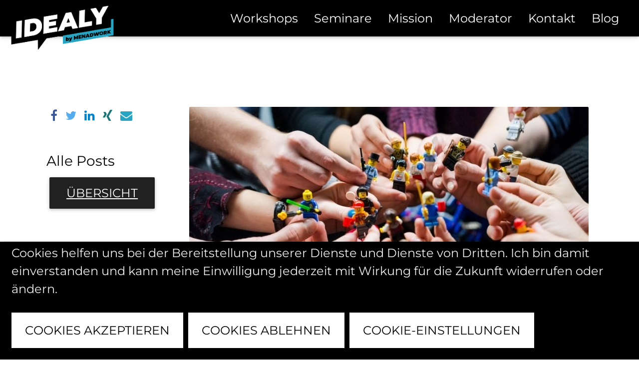

--- FILE ---
content_type: text/html; charset=UTF-8
request_url: https://www.idealy.de/blog/post/was-ist-die-richtige-gruppengroesse-fuer-workshops
body_size: 8976
content:
<!DOCTYPE html>
<html lang="de">

<head>
    <meta charset="utf-8">
    <meta name="viewport" content="width=device-width, initial-scale=1, shrink-to-fit=no">
    <meta http-equiv="x-ua-compatible" content="ie=edge">
    <link rel="icon" type="image/png" sizes="32x32" href="https://www.idealy.de/themes/zanor-zanor-mdb-loaded/assets/images/favicon.png">

            
            <title>Was ist die richtige Größe für Workshops? | IDEALY Innovation</title>
    
            <meta name="description" content="Bei einem Workshop kann die Teilnehmerzahl das Ergebnis stark beeinflussen. Welcher Richtwert sich bewährt hat und warum, erfahrt ihr hier.">
    
            <meta name="keywords" content="Workshop Teilnehmerzahl, Workshop, Teilnehmer, Gruppengröße Workshop, Optimale Teilnehmerzahl Workshop, IDEALY Workshops, Unterschied Meetings und Workshops, was ist die richtige Größe für Wo">
    
            <link rel="canonical" href="https://www.idealy.de/blog/post/was-ist-die-richtige-gruppengroesse-fuer-workshops"/>
    
    <meta name="robots" content="index,follow">
    
    <title> | IDEALY Innovation</title>



    <link rel="canonical" href="https://www.idealy.de/blog/post/was-ist-die-richtige-gruppengroesse-fuer-workshops"/>

    <meta name="robots" content=",">







    
    <link href="https://www.idealy.de/combine/302121b19e8ff1f0e64db4e963d9b90c-1670860471" rel="stylesheet">

    <link rel="stylesheet" href="https://www.idealy.de/plugins/saurabhdhariwal/comments/assets/css/comments.css" />

    <script>
        window['dataLayer'] = window['dataLayer'] || [];
        dataLayer.push({'clientId':'601474dab24abd2b0a13bc909e2ccd8291892153'});
    </script>
    <!-- Google Tag Manager -->
    <script type="text/javascript"
            data-type="text/javascript"
            data-name="googleTagManager">(function(w,d,s,l,i){w[l]=w[l]||[];w[l].push({'gtm.start':
            new Date().getTime(),event:'gtm.js'});var f=d.getElementsByTagName(s)[0],
        j=d.createElement(s),dl=l!='dataLayer'?'&l='+l:'';j.async=true;j.src=
        'https://www.googletagmanager.com/gtm.js?id='+i+dl;f.parentNode.insertBefore(j,f);
    })(window,document,'script','dataLayer','GTM-W4P5W4N');</script>
    <!-- End Google Tag Manager -->

</head>

<body>    
<!--Navbar-->
<nav class="navbar navbar-expand-lg navbar-dark fixed-top scrolling-navbar">

    <!-- Navbar brand -->
    <a class="navbar-brand" href="https://www.idealy.de"><img style="width: 250px;" alt="IDEAly - Logo"
            src="/themes/zanor-zanor-mdb-loaded/assets/images/idealy_logo.png"></a>

    
        <!-- Collapse button -->
        <button class="navbar-toggler" type="button" data-toggle="collapse" data-target="#navbarSupportedContent"
            aria-controls="navbarSupportedContent" aria-expanded="false" aria-label="Toggle navigation"><span
                class="navbar-toggler-icon"></span></button>

        <!-- Collapsible content -->
        <div class="collapse navbar-collapse" id="navbarSupportedContent">
                                    <!-- Links -->
            <ul class="navbar-nav ml-auto mr-4">
                                <li class="nav-item 
                         mx-2">
                    <a class="nav-link "  href="https://www.idealy.de/workshops">
                        Workshops

                                            </a>

                                    </li>
                                <li class="nav-item 
                         mx-2">
                    <a class="nav-link "  href="https://www.idealy.de/seminare">
                        Seminare

                                            </a>

                                    </li>
                                <li class="nav-item 
                         mx-2">
                    <a class="nav-link "  href="https://www.idealy.de/mission">
                        Mission

                                            </a>

                                    </li>
                                <li class="nav-item 
                         mx-2">
                    <a class="nav-link "  href="https://www.idealy.de/moderator">
                        Moderator

                                            </a>

                                    </li>
                                <li class="nav-item 
                         mx-2">
                    <a class="nav-link "  href="https://www.idealy.de/kontakt">
                        Kontakt

                                            </a>

                                    </li>
                                <li class="nav-item 
                         mx-2">
                    <a class="nav-link "  href="https://www.idealy.de/blog">
                        Blog

                                            </a>

                                    </li>
                                            </ul>
            <!-- Links -->

            <!-- Search form -->
                    </div>
        <!-- Collapsible content -->

    
</nav>
<!--/.Navbar-->
<div class="post container py-5">

    <div class="row no-gutters">
        <div class="col-md-3 d-none d-md-block">
            <div id="sidebar" class="p-2">

  <section class="related-posts">
        
  

<div class=" d-flex flex-wrap flex-row align-content-center" >
    <!-- Facebook -->
  <a class="m-2" style="color: #3b5998 !important;" href="https://www.facebook.com/sharer/sharer.php?u=https%3A%2F%2Fwww.idealy.de%2Fblog%2Fpost%2Fwas-ist-die-richtige-gruppengroesse-fuer-workshops%3Futm_source%3Dfacebook%26utm_medium%3Dblog%26utm_campaign%3Dsocial-buttons%26utm_content%3Dlinks" role="button" target="_blank" title="Auf facebook teilen."><i class="fa fa-facebook-f"></i></a>

  <!-- Twitter -->
  <a class="m-2" style="color: #55acee !important;" href="http://twitter.com/share?&url=https%3A%2F%2Fwww.idealy.de%2Fblog%2Fpost%2Fwas-ist-die-richtige-gruppengroesse-fuer-workshops%3Futm_source%3Dtwitter%26utm_medium%3Dblog%26utm_campaign%3Dsocial-buttons%26utm_content%3Dlinks" role="button" target="_blank" title="Auf Twitter teilen."><i class="fa fa-twitter "></i></a>

  <!-- Linkedin -->
  <a class="m-2" style="color: #0082ca !important;" href="https://www.linkedin.com/sharing/share-offsite/?url=https%3A%2F%2Fwww.idealy.de%2Fblog%2Fpost%2Fwas-ist-die-richtige-gruppengroesse-fuer-workshops%3Futm_source%3Dlinkedin%26utm_medium%3Dblog%26utm_campaign%3Dsocial-buttons%26utm_content%3Dlinks" role="button" target="_blank" title="Auf LinkedIn teilen."><i class="fa fa-linkedin"></i></a>

  <!-- Xing -->
  <a class="m-2" style="color: #1A7576 !important;" href="https://www.xing.com/spi/shares/new?url=https%3A%2F%2Fwww.idealy.de%2Fblog%2Fpost%2Fwas-ist-die-richtige-gruppengroesse-fuer-workshops%3Futm_source%3Dxing%26utm_medium%3Dblog%26utm_campaign%3Dsocial-buttons%26utm_content%3Dlinks" role="button" target="_blank" title="Auf XING teilen."><i class="fa fa-xing"></i></a>

  <!-- E-Mail -->
  <a class="m-2" style="color: #27a5c2 !important;" href="mailto:?subject=Was%20ist%20die%20richtige%20Gruppengr%C3%B6%C3%9Fe%20f%C3%BCr%20Workshops%20-%20IDEALY&amp;body=Sehr empfehlenswerter Artikel: https%3A%2F%2Fwww.idealy.de%2Fblog%2Fpost%2Fwas-ist-die-richtige-gruppengroesse-fuer-workshops%3Futm_source%3Demail%26utm_medium%3Dblog%26utm_campaign%3Dsocial-buttons%26utm_content%3Dlinks ." role="button" target="_blank" title="Via E-Mail teilen."><i class="fa fa-envelope"></i></a>
</div>
</section>
  <section class="mt-5">
    <h3 class="mb-3">Alle Posts</h3>
    <p> </p>
    <footer>
      <a href="https://www.idealy.de/blog" class="btn btn-dark waves-effect waves-light">Übersicht</a>
    </footer>
  </section>

</div>        </div>
        <div class="col-md-9 pt-1 p-sm-3">
            

<!--row-->
<div class="row">
    <div class="col-md-12">
        <!--Card-->
        <div class="card card-post">

                        <!--Card image-->
            <div class="view overlay hm-white-slight">
                <img src="https://www.idealy.de/storage/app/uploads/public/60b/09d/b6d/60b09db6db8f8749367286.jpg" class="img-fluid" alt="">
                <div class="mask"></div>
            </div>

            <!--Card content-->
            <div class="card-body mb-3 px-0">
                <!--Title-->
                <h1 class="card-title text-center mt-2 pb-4">
                    <strong>Was ist die richtige Gruppengröße für Workshops</strong>
                </h1>
                <!--Text-->
                <div class="card-text">
                    <p>Bei einem Workshop ist die Teilnehmerzahl entscheidend über Erfolg oder Misserfolg der Veranstaltung. Welche Gruppengröße sich bewährt und wie man verfährt, wenn es mehr werden sollten, erkläre ich in diesem Beitrag.</p>
<h2><strong>Die ideale Teamgröße für Workshops ist umstritten</strong></h2>
<p>Die Fachliteratur und auch die Artikel, die man online findet, sind sich uneinig, was die ideale Teilnehmerzahl bei Workshops betrifft. Häufig liest man „so viele wie möglich und so wenige wie nötig“ oder „die Gruppen sollten nicht zu groß und nicht zu klein sein“. Und wenn Zahlen genannt werden, geht die Spanne von 3 bis 40 Teilnehmern und mehr. Das ist alles relativ und insgesamt wenig hilfreich. Ein Grund, warum die Meinungen und Empfehlungen so auseinander gehen, liegt meines Erachtens darin, dass jeder ein anderes Bild von Workshops hat und auch unterschiedliche Themen in diesen bearbeitet werden.</p>
<p>Es ist zum Beispiel ein Unterschied, ob es sich um einen Workshop oder um ein Seminar handelt. Beides wird gerne in einen Topf geschmissen und in der Tat gibt es Überschneidungen und Ähnlichkeiten. Worin der genaue Unterschied liegt, werde ich noch separat behandeln, aber um es kurz zu machen: Ein Seminar ist in erster Linie eine Lehrveranstaltung, ein Workshop eine Arbeitssitzung. Und bei dieser ist die Teamgröße ein wichtiger Erfolgsfaktor!</p>
<p>In diesem Beitrag befassen wir uns also mit der Gruppengröße von Workshops. Und Workshop ist auch nicht gleich Workshop. In den IDEALY Workshops arbeiten wir mit den Teams unserer Kunden an aktuellen Problemstellungen oder Herausforderungen, um diese schnellstmöglich zu lösen. Daher ist zunächst vorrangig, dass das Team Vertreter einbezieht, die zur Zielerreichung wichtig sind. Das habe ich in meinem Beitrag <a href="/blog/post/wer-wirklich-am-workshop-teilnehmen-sollte">Wer wirklich am Workshop teilnehmen sollte</a><strong> </strong>schon vertieft.</p>
<p>Bereits vor vielen Jahren habe ich meine Agentur von Fachbereichen in interdisziplinäre Teams umstrukturiert und zudem darauf geachtet, dass Alter, Erfahrung und Geschlecht möglichst gut durchgemischt sind. Jedes Team durfte sich einen bekannten Schiffsnamen geben, um nicht nur eine eigene Identität innerhalb der Firma zu etablieren, sondern auch, um die Analogie zu einer Crew herzustellen. Auf einem Segelboot zum Beispiel hat jeder seinen Posten und weiß, was er zu tun hat, um das gewünschte und gemeinsame Ziel zu erreichen – selbst wenn sich die Wetter- und Strömungsverhältnisse ändern!</p>
<h2><strong>Die Teamgröße ist ein wichtiger Erfolgsfaktor!</strong></h2>
<p>Bei der Größe der Teams (Crews) haben wir uns an der magischen 7 orientiert, auch bekannt als Millersche Zahl nach dem Psychologen George Miller (George Miller Studie: <a href="https://www.ncbi.nlm.nih.gov/pmc/articles/PMC4486516" rel="noopener noreferrer" target="_blank">www.ncbi.nlm.nih.gov/pmc/articles/PMC4486516</a>).</p>
<p>Angesichts des enormen Effektivitätsgewinns durch diese Umstrukturierung lag nichts näher, als das auch auf die <a href="/workshops">IDEALY Workshops</a> zu übertragen. Ich betrachte die Teilnehmer unserer Kunden genauso wie unsere internen Teams als Arbeitsgruppen, und die Gruppengröße von 7 (+/-2) bewährt sich tatsächlich seit vielen Jahren.</p>
<h2><strong>Welche Vorteile hat die magische 7 (+/- 2)?</strong></h2>
<p>Insgesamt sind Teams in dieser Größenordnung deutlich effektiver als größere Teams – in Workshops wie auch in anderen Arbeitsgruppen. Die 7 wichtigsten Vorteile sind:</p>
<ul>
    <li>Es ist leichter, zu einem Konsens zu kommen.</li>
    <li>Es entsteht schneller ein Wir-Gefühl.</li>
    <li>Grüppchenbildung ist quasi ausgeschlossen.</li>
    <li>Die Zufriedenheit ist deutlich höher, weil jeder gehört wird und mitwirkt.</li>
    <li>Rollen können klar übernommen werden.</li>
    <li>Es ist egal, ob sich die Teilnehmer bereits kennen oder noch nicht.</li>
    <li>Die Größe erfordert keinen Anführer, lediglich der Moderator managt Kommunikation und Zusammenarbeit.</li>
</ul>
<h2><strong>Welche Gefahr besteht bei größeren Gruppen?</strong></h2>
<p>Bei zu großen Gruppen ist der Erfolg des Workshops schnell gefährdet. Denn: viel hilft nicht unbedingt auch viel. Mit zunehmender Teilnehmerzahl sinkt die Effektivität aus diesen 7 Gründen:</p>
<ul>
    <li>Es werden mehr Informationen gesammelt, als verarbeitet werden können oder relevant sind.</li>
    <li>Nicht jeder kommt zu Wort.</li>
    <li>Mögliche Hierarchien sorgen für Hemmungen, sich einzubringen.</li>
    <li>Diskussionen entstehen schneller und sind schwieriger in Schach zu halten.</li>
    <li>Die Leistungsbereitschaft sinkt – auch ohne böse Absicht.</li>
    <li>Der benötigte zeitliche Rahmen wird deutlich größer.</li>
    <li>Es wird schwieriger Entscheidungen zu treffen, die von allen getragen werden.</li>
    <li>Das Momentum in der Gruppe geht schneller verloren.</li>
</ul>
<h2><strong>Was tun, wenn die Gruppe zu groß ist?</strong></h2>
<p>In der Regel wünschen sich meine Kunden eher mehr Workshop-Teilnehmer als umgekehrt – und das meist aus berechtigtem Grund. In den diversen Vorgesprächen hinterfrage ich das im Einzelnen und führe sogar Gespräche mit den jeweiligen Teilnehmern. Hintergrund ist nicht, radikal auszufiltern, sondern im Bedarfsfall Gruppen zu bilden, die möglichst sinnvoll zusammengestellt sind.</p>
<p>Ist das Bilden von Gruppen aus welchen Gründen auch immer nicht möglich, müssen die <a href="/workshops">Übungen und Methoden</a> auf die individuelle Situation angepasst werden. Wie das funktioniert und welche Tipps ich dafür habe, folgt in den Beiträgen über Workshopmethoden.</p>
<h2><strong>Nicht genügend Teilnehmer für einen Workshop?</strong></h2>
<p>Wenn auf der anderen Seite nicht genügend Teilnehmer für einen Workshop gefunden werden – und auch das kommt vor –, wirkt sich das entsprechend auf die Informationsdichte und verschiedenen Blickwinkel (Perspektiven) aus. Gerne stelle ich in diesen Fällen eigene Mitarbeiter zur Verfügung, die als Teil des Kundenteams fungieren. Das bietet sich oft dann an, wenn es darum geht, neue Ideen oder Strategien zu entwickeln. Da hilft unseren Kunden sowohl die Erfahrung meines Teams als auch die Sicht von außen.</p>
<p>Stellt sich ansonsten die Frage eines Workshops? Wenn man die Techniken und Prinzipien von Workshops kennt, wird man erkennen, dass Workshops die <a href="/blog/post/wie-sich-meetings-und-workshops-unterscheiden">effektiveren Meetings</a> sind. Das heißt: mit den <a href="/seminare">methodischen Skills</a> kann jedes Meeting zu einem kleinen Workshop werden. Wie das funktioniert, zeige ich Ihnen und Ihren Mitarbeitern sehr gerne. Schreiben Sie mir dazu an: <a data-fr-linked="true" href="mailto:patrick@idealy.de">patrick@idealy.de</a>.</p>
<section class="my-5">
  <div class="fadeIn" style="display: block!important;">

    <div class="card">
      <div class="col-md-12" style="background-color: #27a5c2;">


        <!-- Form subscription -->
        <div class="card-body mx-4 mt-4" id="nl2go_container">
          <form id="nl2go_form" method="post" class="mw-100">
            <p class="h3 text-center mb-4 font-bold">IDEALY updates</p>
            <p class="text-center mb-4">
              Jetzt eintragen und auf dem Laufenden bleiben.
            </p>


            <!-- Name -->
            <input type="text" name="last_name" class="form-control mb-4" placeholder="Name">

            <!-- Email -->
            <input type="email" name="email" class="form-control mb-4" placeholder="E-Mail-Adresse*">

            <div class="custom-control custom-checkbox mb-4 p-0">
              <input name="privacy" value="1" type="checkbox" class="custom-control-input styled-checkbox"
                     id="privacy" >
              <label class="custom-control-label w-100" for="privacy">Ich habe die <a class="text-break black-text"
                                                                                      target="_blank"
                                                                                      href="https://www.idealy.de/datenschutz"
                                                                                      title="Datenschutzbestimmungen">Datenschutzerklärung</a>
                zur Kenntnis genommen und stimme diesen zu.*</label>
            </div>

            <input type="hidden" name="Zielgruppe" value="qlcvgsaf">
            <p id="message" class="text-error"></p>

            <div class="text-center">
              <button type="submit" class="btn btn-dark">Anmelden <i class="fa fa-paper-plane-o ml-1"></i></button>
            </div>

          </form>
        </div>

        <script id="n2g_script">!function(e,t,n,c,r,a,i){e.Newsletter2GoTrackingObject=r,e[r]=e[r]||function(){(e[r].q=e[r].q||[]).push(arguments)},e[r].l=1*new Date,a=t.createElement(n),i=t.getElementsByTagName(n)[0],a.async=1,a.src=c,i.parentNode.insertBefore(a,i)}(window,document,"script","https://static.newsletter2go.com/utils.js","n2g");n2g('create', 'f7oazz37-f9n9rdmv-g23');

          document.querySelector("#nl2go_form").addEventListener("submit", function(e){
            e.preventDefault();

            if (document.querySelector('input[name=privacy]').checked === false) {
              document.querySelector('#message').textContent = "Bitte akzeptieren Sie die Datenschutzerklärung.";

              return;
            }
            var recipient = {
              email: document.querySelector('input[name=email]').value,
              last_name: document.querySelector('input[name=last_name]').value,
              referrer: 'https://www.idealy.de/blog/post/was-ist-die-richtige-gruppengroesse-fuer-workshops'
            };

            //Daten an Newsletter2Go senden
            n2g(
                'subscribe:send', {
                  recipient: recipient
                },
                function(data) {
                  if (data.status == 201) {

                    //Ausgabe der Statusmeldung anstelle des Formulars
                    document.querySelector('#nl2go_container').innerHTML = '<p class="h3 text-center mb-4 font-bold">Vielen Dank!</p><p class="text-center mb-4">Nur noch einen Schritt. Wir haben Ihnen zur Bestätigung Ihrer E-Mail-Adresse eine E-Mail geschickt. Bitte klicken Sie den Button in der E-Mail, um Ihre E-Mail-Adresse zu bestätigen. Sehen Sie bitte auch in Ihrem Spam-Ordner nach.</p>';
                  } else if (data.status == 200) {


                    if (data.value[0].result.error.recipients.invalid.length) {
                      document.querySelector('#message').textContent = "Ihre E-Mail Adresse ist nicht valide.";
                    } else {
                      document.querySelector('#message').textContent = "Sie sind bereits angemeldet!";
                    }

                  } else {

                    //Ausgabe der Statusmeldung anstelle des Formulars
                    document.querySelector('#message').textContent = "Es ist ein Fehler aufgetreten!";
                  }
                },
                function(data) {

                  //Ausgabe der Statusmeldung anstelle des Formulars
                  document.querySelector('#message').textContent = "Es ist ein Fehler aufgetreten!";
                }
            );
          });
        </script>
        <!-- Form subscription -->

      </div>
    </div>


  </div>
</section>
<h3><strong>Verwand Themen:</strong></h3>
<p><a href="https://www.idealy.de/blog/post/wer-wirklich-am-workshop-teilnehmen-sollte">Wer wirklich am Workshop teilnehmen sollte</a></p>
<p><a href="https://www.idealy.de/workshops">Warum Workshops effizient sind</a></p>
<p><a href="https://www.idealy.de/blog/post/wie-sich-meetings-und-workshops-unterscheiden">Was ist der Unterschied zwischen Meetings und Workshops?</a></p>
                </div>
            </div>

            <dif class="card-footer text-muted">
                Geposted                <small class="float-right">18.05.2021</small>
            </dif>

        </div>
        <!--/.Card-->
    </div>
</div>
<!--/.row-->
<div class="row pt-5">
  <div class="col-md-12">
    

<div class="card d-flex flex-wrap flex-row align-content-center" style="background-color: #f0e92d; padding: .75rem 1.25rem;">
      <p>
    Hat dir der Beitrag gefallen, dann freue ich mich, wenn du ihn teilst. Hast du Feedback,  dann schreibe mir eine E-Mail an <a href="mailto:patrick@idealy.de" title="E-Mail an Patrick senden." style="color: #000000;">patrick@idealy.de</a>
  </p>
    <!-- Facebook -->
  <a class="m-2" style="color: #000000 !important;" href="https://www.facebook.com/sharer/sharer.php?u=https%3A%2F%2Fwww.idealy.de%2Fblog%2Fpost%2Fwas-ist-die-richtige-gruppengroesse-fuer-workshops%3Futm_source%3Dfacebook%26utm_medium%3Dblog%26utm_campaign%3Dsocial-buttons%26utm_content%3Dunten" role="button" target="_blank" title="Auf facebook teilen."><i class="fa fa-facebook-f"></i></a>

  <!-- Twitter -->
  <a class="m-2" style="color: #000000 !important;" href="http://twitter.com/share?&url=https%3A%2F%2Fwww.idealy.de%2Fblog%2Fpost%2Fwas-ist-die-richtige-gruppengroesse-fuer-workshops%3Futm_source%3Dtwitter%26utm_medium%3Dblog%26utm_campaign%3Dsocial-buttons%26utm_content%3Dunten" role="button" target="_blank" title="Auf Twitter teilen."><i class="fa fa-twitter "></i></a>

  <!-- Linkedin -->
  <a class="m-2" style="color: #000000 !important;" href="https://www.linkedin.com/sharing/share-offsite/?url=https%3A%2F%2Fwww.idealy.de%2Fblog%2Fpost%2Fwas-ist-die-richtige-gruppengroesse-fuer-workshops%3Futm_source%3Dlinkedin%26utm_medium%3Dblog%26utm_campaign%3Dsocial-buttons%26utm_content%3Dunten" role="button" target="_blank" title="Auf LinkedIn teilen."><i class="fa fa-linkedin"></i></a>

  <!-- Xing -->
  <a class="m-2" style="color: #000000 !important;" href="https://www.xing.com/spi/shares/new?url=https%3A%2F%2Fwww.idealy.de%2Fblog%2Fpost%2Fwas-ist-die-richtige-gruppengroesse-fuer-workshops%3Futm_source%3Dxing%26utm_medium%3Dblog%26utm_campaign%3Dsocial-buttons%26utm_content%3Dunten" role="button" target="_blank" title="Auf XING teilen."><i class="fa fa-xing"></i></a>

  <!-- E-Mail -->
  <a class="m-2" style="color: #000000 !important;" href="mailto:?subject=Was%20ist%20die%20richtige%20Gruppengr%C3%B6%C3%9Fe%20f%C3%BCr%20Workshops%20-%20IDEALY&amp;body=Sehr empfehlenswerter Artikel: https%3A%2F%2Fwww.idealy.de%2Fblog%2Fpost%2Fwas-ist-die-richtige-gruppengroesse-fuer-workshops%3Futm_source%3Demail%26utm_medium%3Dblog%26utm_campaign%3Dsocial-buttons%26utm_content%3Dunten ." role="button" target="_blank" title="Via E-Mail teilen."><i class="fa fa-envelope"></i></a>
</div>  </div>
</div>


<!--row-->
<div class="row pt-5">
  <div class="col-md-12">
    <!--Comments-->
    <div class="card card-comments mb-3 wow fadeIn">
      <div class="card-header font-weight-bold"><span id="comments-count">0</span> Kommentar(e)</div>
      <div class="card-body">

        <div class="comments">
                  </div>

      </div>
    </div>
    <!--/.Comments-->
    <!--Reply-->
    <div class="card mb-3 wow fadeIn reply-container">
      <div class="card-header font-weight-bold">Kommentieren</div>
      <div class="card-body">

          <div id="wrap-comment-form">
    <div id="comment-form">

        <div class="row pt-4" id="cancel-comment-reply-link" style="display: none;">
            <div class="col-7">
                <h3 class="">Kommentar hinzufügen</h3>
            </div>
            <div class="col-1">
                <a onclick="Comment.cancel()" class="font-weight-bold" rel="nofollow"
                          title="kommentieren abbrechen">×</a>
            </div>
        </div>


        <!-- Default form reply -->
        <form>
            <!-- Comment -->
            <div class="w-100">
                <textarea class="form-control rounded-0 w-100 p-2" id="comment-text" name="content" rows="5" placeholder="Kommentar*"></textarea>
            </div>

                <!-- Name -->
            <input type="text" id="replyFormName" name="author" class="form-control mb-4" placeholder="Name*">

            
            <input name="post_id" type="hidden" value="">

            
            <p><small>Die Verarbeitung Ihrer Daten erfolgt im Rahmen unserer <a href="https://www.idealy.de/datenschutz" target="_blank">Datenschutzerklärung</a>.</small></p>

            <div id="comment_flash_message"></div>

            <div class="mt-4">
                <button class="btn btn-dark" type="submit" onclick="Comment.saveButton(event)">Post</button>
            </div>
        </form>
        <!-- Default form reply -->
    </div>
</div>

      </div>
    </div>
    <!--/.Reply-->

  </div>
</div>
<!--/.row-->        </div>
        <div class="col-md-3 pt-3 d-md-none d-sm-block">
            <div id="sidebar" class="p-2">

  <section class="related-posts">
        
  

<div class=" d-flex flex-wrap flex-row align-content-center" >
    <!-- Facebook -->
  <a class="m-2" style="color: #3b5998 !important;" href="https://www.facebook.com/sharer/sharer.php?u=https%3A%2F%2Fwww.idealy.de%2Fblog%2Fpost%2Fwas-ist-die-richtige-gruppengroesse-fuer-workshops%3Futm_source%3Dfacebook%26utm_medium%3Dblog%26utm_campaign%3Dsocial-buttons%26utm_content%3Dlinks" role="button" target="_blank" title="Auf facebook teilen."><i class="fa fa-facebook-f"></i></a>

  <!-- Twitter -->
  <a class="m-2" style="color: #55acee !important;" href="http://twitter.com/share?&url=https%3A%2F%2Fwww.idealy.de%2Fblog%2Fpost%2Fwas-ist-die-richtige-gruppengroesse-fuer-workshops%3Futm_source%3Dtwitter%26utm_medium%3Dblog%26utm_campaign%3Dsocial-buttons%26utm_content%3Dlinks" role="button" target="_blank" title="Auf Twitter teilen."><i class="fa fa-twitter "></i></a>

  <!-- Linkedin -->
  <a class="m-2" style="color: #0082ca !important;" href="https://www.linkedin.com/sharing/share-offsite/?url=https%3A%2F%2Fwww.idealy.de%2Fblog%2Fpost%2Fwas-ist-die-richtige-gruppengroesse-fuer-workshops%3Futm_source%3Dlinkedin%26utm_medium%3Dblog%26utm_campaign%3Dsocial-buttons%26utm_content%3Dlinks" role="button" target="_blank" title="Auf LinkedIn teilen."><i class="fa fa-linkedin"></i></a>

  <!-- Xing -->
  <a class="m-2" style="color: #1A7576 !important;" href="https://www.xing.com/spi/shares/new?url=https%3A%2F%2Fwww.idealy.de%2Fblog%2Fpost%2Fwas-ist-die-richtige-gruppengroesse-fuer-workshops%3Futm_source%3Dxing%26utm_medium%3Dblog%26utm_campaign%3Dsocial-buttons%26utm_content%3Dlinks" role="button" target="_blank" title="Auf XING teilen."><i class="fa fa-xing"></i></a>

  <!-- E-Mail -->
  <a class="m-2" style="color: #27a5c2 !important;" href="mailto:?subject=Was%20ist%20die%20richtige%20Gruppengr%C3%B6%C3%9Fe%20f%C3%BCr%20Workshops%20-%20IDEALY&amp;body=Sehr empfehlenswerter Artikel: https%3A%2F%2Fwww.idealy.de%2Fblog%2Fpost%2Fwas-ist-die-richtige-gruppengroesse-fuer-workshops%3Futm_source%3Demail%26utm_medium%3Dblog%26utm_campaign%3Dsocial-buttons%26utm_content%3Dlinks ." role="button" target="_blank" title="Via E-Mail teilen."><i class="fa fa-envelope"></i></a>
</div>
</section>
  <section class="mt-5">
    <h3 class="mb-3">Alle Posts</h3>
    <p> </p>
    <footer>
      <a href="https://www.idealy.de/blog" class="btn btn-dark waves-effect waves-light">Übersicht</a>
    </footer>
  </section>

</div>        </div>
    </div>

    <script type="application/ld+json">
  {
    "@context": "http://schema.org/",
    "@type": "Article",
    "headline": "Was\u0020ist\u0020die\u0020richtige\u0020Gruppengr\u00F6\u00DFe\u0020f\u00FCr\u0020Workshops",
    "description": "Wie\u0020die\u0020ideale\u0020Teilnehmeranzahl\u0020bei\u0020Workshops\u0020aussieht\u0020und\u0020wie\u0020man\u0020mit\u0020Abweichungen\u0020umgehen\u0020kann,\u0020erkl\u00E4re\u0020ich\u0020hier.",
    "datePublished": "Mai\u002018,\u00202021",
    "dateModified": "Jul\u002019,\u00202021",
    "mainEntityOfPage": {
      "@type": "WebPage",
      "url": ""
    },
    "image": {
      "@type": "ImageObject",
      "url": "https://www.idealy.de/storage/app/uploads/public/60b/09d/b6d/60b09db6db8f8749367286.jpg",
      "caption": ""
    },
    "author": {
      "@type": "Organization",
      "name": "",
      "logo": {
        "@type": "ImageObject",
        "url": "https://www.idealy.de/themes/zanor-zanor-mdb-loaded/assets/images/idealy_logo.png"
      }
    },
    "publisher": {
      "@type": "Organization",
      "name": "",
      "url": "https://www.idealy.de",
      "logo": {
        "@type": "ImageObject",
        "url": "https://www.idealy.de/themes/zanor-zanor-mdb-loaded/assets/images/idealy_logo.png"
      }
    }
  }
</script>    
</div>

<!--Footer-->
<footer class="page-footer center-on-small-only mt-5">

    <!--Footer links-->
    <div class="container-fluid">
        <div class="row mt-3">
            <!--First column-->
            <div class="col-lg-3 col-md-6 ml-auto">
                <h5 class="title mb-3 font-weight-bold text-dark">KONTAKT</h5>

<ul>
	<li><a class="text-dark underline footer__fontsize" href="mailto:hello@idealy.de">hello@idealy.de</a></li>
	<li><a class="text-dark underline footer__fontsize" href="tel:+4921158586969">+49 211 58 58 69 69</a></li>
	<li>
		<br>
	</li>
	<li class="text-dark footer__fontsize">Kronprinzenstr. 9</li>
	<li class="text-dark footer__fontsize">40217 Düsseldorf</li>
	<li class="text-dark footer__fontsize">
		<br>
	</li>
	<li class="text-dark footer__fontsize">Facebook: <a class="text-dark underline footer__fontsize" href="https://www.facebook.com/idealy.workshops" rel="noopener noreferrer" target="_blank">@idealy.workshops</a></li>
	<li class="text-dark footer__fontsize">Instagram: <a class="text-dark underline footer__fontsize" href="https://www.instagram.com/idealy.workshops" rel="noopener noreferrer" target="_blank">@idealy.workshops</a></li>
	<li class="text-dark footer__fontsize">
		<br>
	</li>
	<li class="text-dark footer__fontsize"><a class="text-dark underline footer__fontsize" href="/impressum">Impressum</a> | <a class="text-dark underline footer__fontsize" href="/datenschutz">Datenschutz</a></li>
</ul>            </div>
            <!--/.First column-->
            <hr class="w-100 clearfix d-sm-none">
            <!--Second column-->
            <div class="col-lg-2 col-md-6 ml-auto">
                <h5 class="title mb-3 font-weight-bold text-dark">IDEALY Workshops</h5>

<ul>
	<li><a class="text-dark underline footer__fontsize" href="/workshops#warum">Warum Workshops effizient sind</a></li>
	<li><a class="text-dark underline footer__fontsize" href="/workshops#wann">Wann ein Workshop sinnvoll ist</a></li>
	<li><a class="text-dark underline footer__fontsize" href="/workshops#prinzip">Das Prinzip der IDEALY Workshops</a></li>
	<li><a class="text-dark underline footer__fontsize" href="/workshops#focus">IDEAlY focus</a></li>
	<li><a class="text-dark underline footer__fontsize" href="/workshops#strategy">IDEAlY strategy</a></li>
	<li><a class="text-dark underline footer__fontsize" href="/workshops#action">IDEAlY action</a></li>
</ul>            </div>
            <!--/.Second column-->
            <hr class="w-100 clearfix d-sm-none">
            <!--Third column-->
            <div class="col-lg-2 col-md-6 ml-auto">
                <h5 class="title mb-3 font-weight-bold text-dark">ÜBER IDEAlY</h5>

<ul>
	<li><a class="text-dark underline footer__fontsize" href="/seminare">Seminare</a></li>
	<li><a class="text-dark underline footer__fontsize" href="/mission">Mission</a></li>
	<li><a class="text-dark underline footer__fontsize" href="/moderator">Moderator</a></li>
	<li><a class="text-dark underline footer__fontsize" href="/kontakt">Kontakt</a></li>
	<li><a class="text-dark underline footer__fontsize" href="/blog">Beiträge</a></li>
</ul>            </div>
            <!--/.Third column-->
            <hr class="w-100 clearfix d-sm-none">
            <!--Fourth column-->
            <div class="col-lg-2 col-md-6 ml-auto">
                <h5 class="title mb-3 font-weight-bold text-dark">BLOG</h5>

<p><a class="text-dark underline footer__fontsize" href="/blog">Produktivität, Innovation und Teamarbeit: Wie hängt das zusammen und was hat das mit Workshops zu tun.</a></p>            </div>
            <!--/.Fourth column-->
        </div>
        <div class="row py-3">
            <!--First column-->
            <div class="mx-auto">
                <a href="https://www.menadwork.com?utm_source=idealy&utm_medium=website&utm_content=footer&utm_campaign=menadwork_smile" target="_blank"><img src="https://www.idealy.de/themes/zanor-zanor-mdb-loaded/assets/images/made_with_a_big_smile_by_menadwork.svg" alt="Made with a big smile by menadwork"></a>
            </div>
        </div>
    </div>
    <!--/.Footer links-->
</footer>
<!--/.Footer-->
<script src="https://www.idealy.de/combine/0b12d3e29b26617ae60cd4c4f14612cc-1670860472"></script>

    <script src="/modules/system/assets/js/framework-extras.js"></script>
<link rel="stylesheet" property="stylesheet" href="/modules/system/assets/css/framework-extras.css">
    <script src="https://www.idealy.de/plugins/saurabhdhariwal/comments/assets/js/comments.js"></script>

<script>
    new WOW().init();
</script>

</body>
</html>

--- FILE ---
content_type: text/css
request_url: https://www.idealy.de/plugins/saurabhdhariwal/comments/assets/css/comments.css
body_size: 338
content:
.comments ul {
    list-style: none;
}

.comments ul:first-child {
    list-style: none;
    margin: 0px;
    padding: 0px;
}

.comment {
    padding: 0.5em 0;
}

.comment .comment-avatar, .comment-content {
    float: left;
}

.comment-avatar {
    width: 65px;
    height: 65px;
}

.comment-content {
    margin-left: 15px;
}

#comment-text {
    height: 100px;
}

.comment-avatar img {
    width: 64px;
    height: 64px;
    border-radius: 50%;
}

.comment-name {
    font-weight: bold;
    font-size: 13px;
}

.comment-date {
    margin-left: 10px;
}

.comment-date, .comment-reply {
    font-size: 13px;
    text-decoration: none;
    cursor: pointer;
}

#cancel-comment-reply-link {
    cursor: pointer;
}

.comment-date:hover, .comment-reply:hover {
    text-decoration: none;
}

.comment-reply-title {
    border-top: 4px solid #1a1a1a;
    margin-bottom: 25px;
    font-size: 25px;
    margin-top: 25px;
    padding-top: 25px;
}

.comment-reply-title small a {
    border: 0;
    float: right;
    font-size: 30px;
    text-decoration: none;
}

.comment-reply {

}

--- FILE ---
content_type: text/css
request_url: https://www.idealy.de/modules/system/assets/css/framework-extras.css
body_size: 96
content:
[data-request][data-request-validate] [data-validate-error]:not(.oc-visible),[data-request][data-request-validate] [data-validate-for]:not(.oc-visible){display:none}


--- FILE ---
content_type: image/svg+xml
request_url: https://www.idealy.de/themes/zanor-zanor-mdb-loaded/assets/images/made_with_a_big_smile_by_menadwork.svg
body_size: 9964
content:
<?xml version="1.0" encoding="utf-8"?>
<!-- Generator: Adobe Illustrator 24.2.0, SVG Export Plug-In . SVG Version: 6.00 Build 0)  -->
<svg version="1.1" id="Ebene_1" xmlns="http://www.w3.org/2000/svg" xmlns:xlink="http://www.w3.org/1999/xlink" x="0px" y="0px"
	 width="268.8px" height="36.4px" viewBox="0 0 268.8 36.4" style="enable-background:new 0 0 268.8 36.4;" xml:space="preserve">
<g>
	<path d="M11,22.6l0-8.4l-4.1,7.1H6.5l-4.1-7.1v8.4H1.7v-9.8h0.6l4.4,7.6l4.4-7.6h0.6l0,9.8H11z"/>
	<path d="M19.4,16c0.5,0.5,0.7,1.1,0.7,2v4.6h-0.7v-1.3c-0.2,0.4-0.6,0.8-1,1c-0.4,0.2-1,0.4-1.6,0.4c-0.8,0-1.5-0.2-1.9-0.6
		c-0.5-0.4-0.7-0.9-0.7-1.5c0-0.6,0.2-1.1,0.7-1.5s1.1-0.6,2.1-0.6h2.5V18c0-0.7-0.2-1.2-0.6-1.6c-0.4-0.4-0.9-0.5-1.6-0.5
		c-0.5,0-0.9,0.1-1.4,0.3s-0.8,0.4-1.1,0.7l-0.4-0.5c0.4-0.3,0.8-0.6,1.3-0.8c0.5-0.2,1.1-0.3,1.6-0.3C18.2,15.3,18.9,15.5,19.4,16z
		 M18.5,21.7c0.4-0.3,0.7-0.7,1-1.2v-1.4H17c-0.7,0-1.2,0.1-1.6,0.4c-0.3,0.3-0.5,0.6-0.5,1.1c0,0.5,0.2,0.9,0.5,1.1
		c0.4,0.3,0.9,0.4,1.5,0.4C17.5,22.1,18.1,22,18.5,21.7z"/>
	<path d="M29.5,12.2v10.4h-0.7v-1.7c-0.3,0.6-0.7,1-1.2,1.3c-0.5,0.3-1.1,0.5-1.8,0.5c-0.7,0-1.3-0.2-1.8-0.5
		c-0.6-0.3-1-0.8-1.3-1.3c-0.3-0.6-0.5-1.2-0.5-1.9s0.2-1.4,0.5-1.9c0.3-0.6,0.7-1,1.3-1.3c0.6-0.3,1.2-0.5,1.8-0.5
		c0.7,0,1.2,0.2,1.8,0.5c0.5,0.3,0.9,0.7,1.2,1.3v-4.8H29.5z M27.4,21.7c0.4-0.3,0.8-0.6,1-1.1c0.3-0.5,0.4-1,0.4-1.6
		s-0.1-1.1-0.4-1.6c-0.3-0.5-0.6-0.8-1-1.1c-0.4-0.3-0.9-0.4-1.5-0.4s-1.1,0.1-1.5,0.4s-0.8,0.6-1,1.1c-0.3,0.5-0.4,1-0.4,1.6
		s0.1,1.1,0.4,1.6c0.3,0.5,0.6,0.8,1,1.1s0.9,0.4,1.5,0.4S27,21.9,27.4,21.7z"/>
	<path d="M38.7,19.1h-6.3c0,0.6,0.2,1.1,0.4,1.5c0.3,0.4,0.6,0.8,1.1,1c0.5,0.2,1,0.4,1.6,0.4c0.5,0,0.9-0.1,1.3-0.3
		c0.4-0.2,0.7-0.4,1-0.8l0.4,0.5c-0.3,0.4-0.7,0.7-1.2,0.9c-0.5,0.2-1,0.3-1.6,0.3c-0.7,0-1.4-0.2-1.9-0.5s-1-0.8-1.3-1.3
		c-0.3-0.6-0.5-1.2-0.5-1.9c0-0.7,0.2-1.3,0.5-1.9c0.3-0.6,0.7-1,1.3-1.3c0.5-0.3,1.1-0.5,1.8-0.5c0.7,0,1.3,0.2,1.8,0.5
		c0.5,0.3,0.9,0.7,1.2,1.3s0.5,1.2,0.5,1.9L38.7,19.1z M33.8,16.2c-0.4,0.2-0.7,0.6-1,1c-0.2,0.4-0.4,0.9-0.4,1.4H38
		c0-0.5-0.2-1-0.4-1.4c-0.3-0.4-0.6-0.7-1-1s-0.9-0.4-1.4-0.4C34.7,15.9,34.2,16,33.8,16.2z"/>
	<path d="M54.9,15.3l-2.8,7.3h-0.7L49,16.3l-2.5,6.3h-0.6l-2.8-7.3h0.7l2.4,6.5l2.5-6.5h0.6l2.5,6.5l2.5-6.5H54.9z"/>
	<path d="M56.5,13.4c-0.1-0.1-0.2-0.2-0.2-0.4s0.1-0.3,0.2-0.4c0.1-0.1,0.2-0.2,0.4-0.2s0.3,0.1,0.4,0.2c0.1,0.1,0.2,0.2,0.2,0.4
		c0,0.2-0.1,0.3-0.2,0.4c-0.1,0.1-0.2,0.2-0.4,0.2S56.6,13.5,56.5,13.4z M56.5,15.3h0.7v7.3h-0.7V15.3z"/>
	<path d="M63.8,22.2c-0.2,0.2-0.4,0.3-0.7,0.4c-0.3,0.1-0.5,0.1-0.8,0.1c-0.6,0-1.1-0.2-1.5-0.5c-0.3-0.3-0.5-0.8-0.5-1.5v-4.8H59
		v-0.6h1.3v-1.6H61v1.6h2.3v0.6H61v4.7c0,0.5,0.1,0.8,0.3,1.1c0.2,0.2,0.6,0.4,1,0.4c0.5,0,0.8-0.1,1.1-0.4L63.8,22.2z"/>
	<path d="M71.5,16.1c0.5,0.5,0.8,1.3,0.8,2.3v4.3h-0.7v-4.2c0-0.8-0.2-1.4-0.6-1.9c-0.4-0.4-1-0.6-1.7-0.6c-0.9,0-1.5,0.3-2,0.8
		s-0.7,1.2-0.7,2.1v3.9h-0.7V12.2h0.7v4.6c0.3-0.5,0.6-0.9,1.1-1.2c0.5-0.3,1.1-0.4,1.8-0.4C70.2,15.3,71,15.5,71.5,16.1z"/>
	<path d="M83.3,16c0.5,0.5,0.7,1.1,0.7,2v4.6h-0.7v-1.3c-0.2,0.4-0.6,0.8-1,1c-0.4,0.2-1,0.4-1.6,0.4c-0.8,0-1.5-0.2-1.9-0.6
		c-0.5-0.4-0.7-0.9-0.7-1.5c0-0.6,0.2-1.1,0.7-1.5s1.1-0.6,2.1-0.6h2.5V18c0-0.7-0.2-1.2-0.6-1.6c-0.4-0.4-0.9-0.5-1.6-0.5
		c-0.5,0-0.9,0.1-1.4,0.3s-0.8,0.4-1.1,0.7l-0.4-0.5c0.4-0.3,0.8-0.6,1.3-0.8c0.5-0.2,1.1-0.3,1.6-0.3C82.1,15.3,82.8,15.5,83.3,16z
		 M82.4,21.7c0.4-0.3,0.7-0.7,1-1.2v-1.4h-2.5c-0.7,0-1.2,0.1-1.6,0.4c-0.3,0.3-0.5,0.6-0.5,1.1c0,0.5,0.2,0.9,0.5,1.1
		c0.4,0.3,0.9,0.4,1.5,0.4C81.4,22.1,82,22,82.4,21.7z"/>
	<path d="M96.5,15.4c0.6,0.3,1,0.8,1.3,1.4c0.3,0.6,0.5,1.3,0.5,2.1c0,0.8-0.2,1.5-0.5,2.1c-0.3,0.6-0.8,1.1-1.3,1.4
		c-0.6,0.3-1.2,0.5-1.9,0.5c-1,0-1.7-0.3-2.2-0.9v0.8h-2.5V12.2h2.7v3.5c0.5-0.5,1.2-0.8,2.1-0.8C95.4,14.9,96,15.1,96.5,15.4z
		 M95.3,20.2c0.3-0.3,0.4-0.8,0.4-1.3c0-0.6-0.1-1-0.4-1.3S94.6,17,94.1,17s-0.8,0.2-1.1,0.5s-0.4,0.8-0.4,1.3c0,0.6,0.1,1,0.4,1.3
		c0.3,0.3,0.7,0.5,1.1,0.5S95,20.5,95.3,20.2z"/>
	<path d="M99.8,13.8c-0.3-0.3-0.4-0.6-0.4-1s0.1-0.7,0.4-1c0.3-0.3,0.7-0.4,1.2-0.4c0.5,0,0.9,0.1,1.2,0.4c0.3,0.3,0.4,0.6,0.4,1
		c0,0.4-0.1,0.8-0.4,1s-0.7,0.4-1.2,0.4C100.5,14.2,100.1,14.1,99.8,13.8z M99.6,15h2.7v7.6h-2.7V15z"/>
	<path d="M112.2,15v6.2c0,1.4-0.4,2.5-1.1,3.2c-0.8,0.7-1.9,1.1-3.3,1.1c-0.7,0-1.4-0.1-2.1-0.3s-1.2-0.4-1.7-0.7l1-1.9
		c0.3,0.3,0.7,0.5,1.2,0.6c0.5,0.1,0.9,0.2,1.4,0.2c0.7,0,1.2-0.2,1.5-0.5c0.3-0.3,0.5-0.8,0.5-1.4v-0.3c-0.5,0.6-1.3,0.9-2.3,0.9
		c-0.7,0-1.3-0.2-1.9-0.5c-0.6-0.3-1-0.7-1.4-1.3c-0.3-0.6-0.5-1.2-0.5-1.9c0-0.7,0.2-1.4,0.5-1.9c0.3-0.6,0.8-1,1.4-1.3
		c0.6-0.3,1.2-0.5,1.9-0.5c1.1,0,1.9,0.4,2.4,1V15H112.2z M109.1,19.7c0.3-0.3,0.5-0.7,0.5-1.1c0-0.5-0.2-0.8-0.5-1.1
		s-0.7-0.4-1.2-0.4s-0.9,0.1-1.2,0.4c-0.3,0.3-0.5,0.7-0.5,1.1c0,0.5,0.2,0.8,0.5,1.1c0.3,0.3,0.7,0.4,1.2,0.4S108.8,20,109.1,19.7z
		"/>
	<path d="M167.3,15.7c0.6,0.3,1,0.8,1.3,1.3c0.3,0.6,0.5,1.2,0.5,1.9s-0.2,1.4-0.5,1.9s-0.7,1-1.3,1.3s-1.2,0.5-1.8,0.5
		c-0.7,0-1.2-0.2-1.8-0.5c-0.5-0.3-0.9-0.7-1.2-1.3v1.7h-0.7V12.2h0.7V17c0.3-0.5,0.7-1,1.2-1.3c0.5-0.3,1.1-0.5,1.8-0.5
		C166.1,15.3,166.7,15.4,167.3,15.7z M166.9,21.7c0.4-0.3,0.8-0.6,1.1-1.1c0.3-0.5,0.4-1,0.4-1.6s-0.1-1.1-0.4-1.6
		c-0.3-0.5-0.6-0.8-1.1-1.1c-0.4-0.3-1-0.4-1.5-0.4s-1.1,0.1-1.5,0.4s-0.8,0.6-1,1.1c-0.3,0.5-0.4,1-0.4,1.6s0.1,1.1,0.4,1.6
		c0.3,0.5,0.6,0.8,1,1.1s0.9,0.4,1.5,0.4S166.5,21.9,166.9,21.7z"/>
	<path d="M176.9,15.3l-3.8,8.3c-0.3,0.6-0.6,1.1-1,1.4c-0.4,0.3-0.8,0.4-1.3,0.4c-0.3,0-0.7-0.1-0.9-0.2s-0.5-0.3-0.7-0.5l0.4-0.5
		c0.4,0.4,0.8,0.6,1.4,0.6c0.4,0,0.7-0.1,0.9-0.3c0.3-0.2,0.5-0.5,0.7-1l0.4-0.9l-3.3-7.3h0.7l2.9,6.5l2.9-6.5H176.9z"/>
	<path d="M193.2,16.1c0.5,0.5,0.8,1.3,0.8,2.3v4.3h-0.7v-4.2c0-0.8-0.2-1.4-0.6-1.9s-1-0.6-1.7-0.6c-0.8,0-1.5,0.3-2,0.8
		c-0.5,0.5-0.7,1.2-0.7,2.1v3.9h-0.7v-4.2c0-0.8-0.2-1.4-0.6-1.9c-0.4-0.4-1-0.6-1.7-0.6c-0.8,0-1.5,0.3-2,0.8
		c-0.5,0.5-0.7,1.2-0.7,2.1v3.9H182v-7.3h0.7v1.6c0.2-0.5,0.6-0.9,1.1-1.2c0.5-0.3,1.1-0.4,1.7-0.4c0.7,0,1.2,0.1,1.7,0.4
		c0.5,0.3,0.8,0.7,1,1.3c0.2-0.5,0.6-1,1.1-1.3c0.5-0.3,1.1-0.5,1.8-0.5C192,15.3,192.7,15.5,193.2,16.1z"/>
	<path d="M203.1,19.1h-6.3c0,0.6,0.2,1.1,0.4,1.5c0.3,0.4,0.6,0.8,1.1,1c0.5,0.2,1,0.4,1.6,0.4c0.5,0,0.9-0.1,1.3-0.3
		c0.4-0.2,0.7-0.4,1-0.8l0.4,0.5c-0.3,0.4-0.7,0.7-1.2,0.9c-0.5,0.2-1,0.3-1.6,0.3c-0.7,0-1.4-0.2-1.9-0.5s-1-0.8-1.3-1.3
		c-0.3-0.6-0.5-1.2-0.5-1.9c0-0.7,0.2-1.3,0.5-1.9c0.3-0.6,0.7-1,1.3-1.3c0.5-0.3,1.1-0.5,1.8-0.5c0.7,0,1.3,0.2,1.8,0.5
		c0.5,0.3,0.9,0.7,1.2,1.3s0.5,1.2,0.5,1.9L203.1,19.1z M198.2,16.2c-0.4,0.2-0.7,0.6-1,1c-0.2,0.4-0.4,0.9-0.4,1.4h5.6
		c0-0.5-0.2-1-0.4-1.4c-0.3-0.4-0.6-0.7-1-1s-0.9-0.4-1.4-0.4C199.1,15.9,198.6,16,198.2,16.2z"/>
	<path d="M211,16.1c0.5,0.5,0.8,1.3,0.8,2.3v4.3h-0.7v-4.2c0-0.8-0.2-1.4-0.6-1.9c-0.4-0.4-1-0.6-1.7-0.6c-0.9,0-1.5,0.3-2,0.8
		s-0.7,1.2-0.7,2.1v3.9h-0.7v-7.3h0.7v1.6c0.3-0.5,0.6-0.9,1.1-1.2c0.5-0.3,1.1-0.4,1.8-0.4C209.8,15.3,210.5,15.5,211,16.1z"/>
	<path d="M219.2,16c0.5,0.5,0.7,1.1,0.7,2v4.6h-0.7v-1.3c-0.2,0.4-0.6,0.8-1,1c-0.4,0.2-1,0.4-1.6,0.4c-0.8,0-1.5-0.2-1.9-0.6
		c-0.5-0.4-0.7-0.9-0.7-1.5c0-0.6,0.2-1.1,0.7-1.5s1.1-0.6,2.1-0.6h2.5V18c0-0.7-0.2-1.2-0.6-1.6c-0.4-0.4-0.9-0.5-1.6-0.5
		c-0.5,0-0.9,0.1-1.4,0.3s-0.8,0.4-1.1,0.7l-0.4-0.5c0.4-0.3,0.8-0.6,1.3-0.8c0.5-0.2,1.1-0.3,1.6-0.3
		C218.1,15.3,218.8,15.5,219.2,16z M218.3,21.7c0.4-0.3,0.7-0.7,1-1.2v-1.4h-2.5c-0.7,0-1.2,0.1-1.6,0.4c-0.3,0.3-0.5,0.6-0.5,1.1
		c0,0.5,0.2,0.9,0.5,1.1c0.4,0.3,0.9,0.4,1.5,0.4C217.4,22.1,217.9,22,218.3,21.7z"/>
	<path d="M229.4,12.2v10.4h-0.7v-1.7c-0.3,0.6-0.7,1-1.2,1.3c-0.5,0.3-1.1,0.5-1.8,0.5c-0.7,0-1.3-0.2-1.8-0.5
		c-0.6-0.3-1-0.8-1.3-1.3c-0.3-0.6-0.5-1.2-0.5-1.9s0.2-1.4,0.5-1.9c0.3-0.6,0.7-1,1.3-1.3c0.6-0.3,1.2-0.5,1.8-0.5
		c0.7,0,1.2,0.2,1.8,0.5c0.5,0.3,0.9,0.7,1.2,1.3v-4.8H229.4z M227.2,21.7c0.4-0.3,0.8-0.6,1-1.1c0.3-0.5,0.4-1,0.4-1.6
		s-0.1-1.1-0.4-1.6c-0.3-0.5-0.6-0.8-1-1.1c-0.4-0.3-0.9-0.4-1.5-0.4s-1.1,0.1-1.5,0.4s-0.8,0.6-1,1.1c-0.3,0.5-0.4,1-0.4,1.6
		s0.1,1.1,0.4,1.6c0.3,0.5,0.6,0.8,1,1.1s0.9,0.4,1.5,0.4S226.8,21.9,227.2,21.7z"/>
	<path d="M242.8,15.3l-2.8,7.3h-0.7l-2.5-6.3l-2.5,6.3h-0.6l-2.8-7.3h0.7l2.4,6.5l2.5-6.5h0.6l2.5,6.5l2.5-6.5H242.8z"/>
	<path d="M245.2,22.2c-0.6-0.3-1-0.8-1.3-1.3c-0.3-0.6-0.5-1.2-0.5-1.9c0-0.7,0.2-1.3,0.5-1.9c0.3-0.6,0.8-1,1.3-1.3
		c0.6-0.3,1.2-0.5,1.9-0.5c0.7,0,1.3,0.2,1.9,0.5c0.6,0.3,1,0.8,1.3,1.3c0.3,0.6,0.5,1.2,0.5,1.9c0,0.7-0.2,1.3-0.5,1.9
		c-0.3,0.6-0.8,1-1.3,1.3s-1.2,0.5-1.9,0.5C246.3,22.7,245.7,22.5,245.2,22.2z M248.5,21.7c0.4-0.3,0.8-0.6,1-1.1
		c0.3-0.5,0.4-1,0.4-1.6s-0.1-1.1-0.4-1.6c-0.3-0.5-0.6-0.8-1-1.1c-0.4-0.3-0.9-0.4-1.5-0.4s-1.1,0.1-1.5,0.4s-0.8,0.6-1,1.1
		c-0.3,0.5-0.4,1-0.4,1.6s0.1,1.1,0.4,1.6c0.3,0.5,0.6,0.8,1,1.1s0.9,0.4,1.5,0.4S248.1,21.9,248.5,21.7z"/>
	<path d="M254.6,15.7c0.5-0.3,1.1-0.4,1.7-0.4V16l-0.2,0c-0.8,0-1.4,0.3-1.9,0.8c-0.5,0.5-0.7,1.2-0.7,2.1v3.8h-0.7v-7.3h0.7v1.6
		C253.8,16.4,254.1,16,254.6,15.7z"/>
	<path d="M260.9,18.7l-1.9,1.7v2.2h-0.7V12.2h0.7v7.4l4.7-4.3h0.9l-3.1,3l3.5,4.4H264L260.9,18.7z"/>
	<path d="M266.1,22.5c-0.1-0.1-0.2-0.3-0.2-0.4s0.1-0.3,0.2-0.4c0.1-0.1,0.3-0.2,0.4-0.2s0.3,0.1,0.4,0.2c0.1,0.1,0.2,0.3,0.2,0.4
		s-0.1,0.3-0.2,0.4c-0.1,0.1-0.3,0.2-0.4,0.2S266.2,22.6,266.1,22.5z"/>
</g>
<g>
	<g>
		<path d="M146.3,14.2c-0.6,0.2-1,0.8-0.9,1.5c1.4,5.2-1.7,10.5-6.9,11.9c-5.2,1.4-10.5-1.7-11.9-6.9c-0.2-0.6-0.8-1-1.5-0.9
			c-0.6,0.2-1,0.8-0.9,1.5c1.7,6.5,8.4,10.3,14.8,8.6c6.5-1.7,10.3-8.4,8.6-14.8C147.6,14.4,146.9,14,146.3,14.2z M153.6,13.5
			C151,3.8,141-2,131.3,0.6c-9.7,2.6-15.5,12.6-12.9,22.3c2.6,9.7,12.6,15.5,22.3,12.9C150.4,33.2,156.2,23.2,153.6,13.5z
			 M140.1,33.4c-8.4,2.2-17-2.7-19.3-11.1c-2.2-8.4,2.7-17,11.1-19.3c8.4-2.2,17,2.7,19.3,11.1C153.5,22.5,148.5,31.2,140.1,33.4z
			 M139.5,17.2c0.2,0.6,0.8,1,1.5,0.9c0.6-0.2,1-0.8,0.9-1.5l-1.9-7c-0.2-0.6-0.8-1-1.5-0.9c-0.6,0.2-1,0.8-0.9,1.5L139.5,17.2z
			 M130.2,19.8c0.2,0.6,0.8,1,1.5,0.9c0.6-0.2,1-0.8,0.9-1.5l-1.9-7c-0.2-0.6-0.8-1-1.5-0.9c-0.6,0.2-1,0.8-0.9,1.5L130.2,19.8z
			 M134.5,17.3c0.2,0.6,0.8,1,1.5,0.9c0.6-0.2,1-0.8,0.9-1.5l-0.9-3.5c-0.2-0.6-0.8-1-1.5-0.9c-0.6,0.2-1,0.8-0.9,1.5L134.5,17.3z"
			/>
	</g>
</g>
</svg>


--- FILE ---
content_type: application/javascript
request_url: https://www.idealy.de/plugins/saurabhdhariwal/comments/assets/js/comments.js
body_size: 847
content:
var Comment = function () {
    var self = {
        parent_id: null,
        commentName: '#comment-form',
        cancelName: '#cancel-comment-reply-link',
        commentWrapName: '#wrap-comment-form',
        messageName: '#comment_flash_message',
        commentContent: '.js-comment-content',
    };
    return {

        replay: function (event, id) {
            event.preventDefault();
            self.parent_id = id;
            this.clearMessage();
            $(self.commentName).insertAfter($('#comment-' + self.parent_id).find(self.commentContent).last());
            $(self.cancelName).show();
            $('.reply-container').hide();
            $([document.documentElement, document.body]).animate({
                                                                     scrollTop: $("#comment-form").offset().top
                                                                 }, 2000);
        },

        saveButton: function (event) {
            event.preventDefault();
            $(self.commentName + ' form').request('onSaveCommentButton', {
                data: {'parent_id': self.parent_id},
                success: function (data) {
                    if (data['message']) {
                        var error = true;
                        if (typeof data['error'] != 'undefined' && data['error'] === false) {
                            Comment.cancel();
                            $(self.commentName + ' form').trigger('reset');
                            error = false
                        }
                        Comment.addMessage(data['message'], error)
                    } else if (data['content']) {
                        Comment.addComment(data['content']);
                        Comment.cancel();
                        $(self.commentName + ' form').trigger('reset');
                    } else{
                        $(self.commentName + ' form').trigger('reset');
                    }
                }
            });
        },

        addComment: function (content) {
            var commentBlock = $('#comment-' + self.parent_id);
            if (self.parent_id == null) {
                $('.comments:first').append(content);
            } else if (commentBlock.find('.comments:first').length) {
                commentBlock.find('.comments:first').append(content);
            } else {
                commentBlock.find(self.commentContent).append($('<div class="comments">').html(content));
            }
            this.countIncrement()
        },

        countIncrement: function () {
            var data = $('#comments-count').text();
            if ($.isNumeric(data)) {
                $('#comments-count').text(parseInt(data) + 1);
            }

        },

        addMessage: function (data, error = true) {
            var html = $('<div>');
            $.each(data, function (i, item) {
                html.append($('<p class="mb-0">').text(item[0]));
            });
            var alertClass = error === true ? 'alert-danger' : 'alert-success';
            $(self.messageName).html($("<div>").addClass('alert ' + alertClass).append(html));
        },

        clearMessage: function () {
            $(self.messageName).empty();
        },

        cancel: function () {
            self.parent_id = null;
            this.clearMessage();
            $(self.cancelName).hide();
            $(self.commentWrapName).html($(self.commentName));
            $('.reply-container').show();
        }
    }
}();

